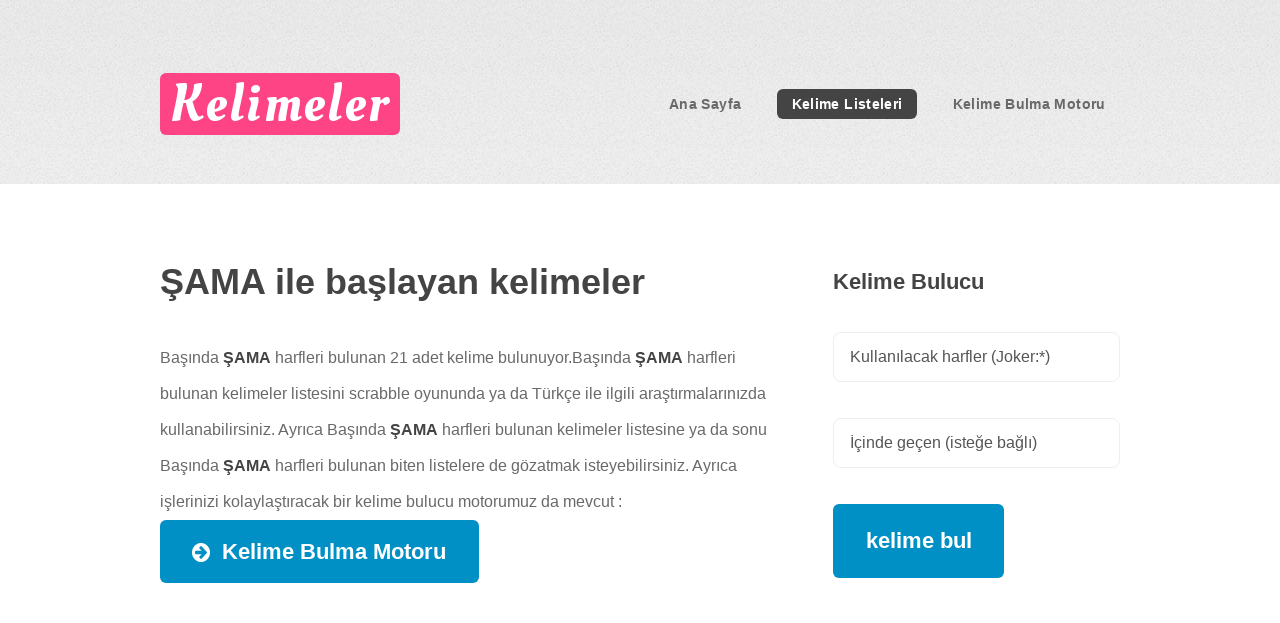

--- FILE ---
content_type: text/html; charset=utf-8
request_url: https://www.google.com/recaptcha/api2/aframe
body_size: 267
content:
<!DOCTYPE HTML><html><head><meta http-equiv="content-type" content="text/html; charset=UTF-8"></head><body><script nonce="xLiTS9_vlxZexgZq0Idgkg">/** Anti-fraud and anti-abuse applications only. See google.com/recaptcha */ try{var clients={'sodar':'https://pagead2.googlesyndication.com/pagead/sodar?'};window.addEventListener("message",function(a){try{if(a.source===window.parent){var b=JSON.parse(a.data);var c=clients[b['id']];if(c){var d=document.createElement('img');d.src=c+b['params']+'&rc='+(localStorage.getItem("rc::a")?sessionStorage.getItem("rc::b"):"");window.document.body.appendChild(d);sessionStorage.setItem("rc::e",parseInt(sessionStorage.getItem("rc::e")||0)+1);localStorage.setItem("rc::h",'1768369835168');}}}catch(b){}});window.parent.postMessage("_grecaptcha_ready", "*");}catch(b){}</script></body></html>

--- FILE ---
content_type: application/javascript
request_url: https://kelimeler.xyz/assets/js/popbox.js
body_size: 2001
content:
// PopBox. Written by AK 12.IV.2019 for "Palm Beach Cuisine". Copyright (c) 2019, UtilMind Solutions.

(function(window) {
  "use strict";

  var PopBox = {

    // public config
    auto_show: 15000,         // in milliseconds. 15000 milliseconds = 15 seconds. 0 = disabled.
    auto_close: 60000,        // in milliseconds. 60000 = 60 seconds. 0 = disabled.
    show_on_scroll_start: 48, // starting scroll position in percents, between 0% and 100%. Both 0 = disabled.
    show_on_scroll_end: 52,   // ending scroll position. Eg 40..60 means that popbox will appear when any part of page between 40% and 60% is appeared in the viewport.
    closeable_on_dimmer: true,
    auto_start_disabled: false, // disable auto_show on start. It can be re-enabled by calling PopBox.enable_auto() method.

    classes: {
      popbox: "popbox",
      workarea: "workarea",
      fixed: "popbox-fixed",
      no_overflow: "popbox-no-overflow",

      close_button: "close_button",
      close_countdown_text: "close_msg",
      close_countdown_digits: "close_countdown",
    },

    auto_shown: false, // just helper to determinate whether popup has been already displayed. Altertatively check out "auto_disabled".

    // private
    auto_timer: false,
    auto_close_timer: false,
    auto_disabled: -1, // unknown
    scroll_hook: false,
    scrollY: 0,
    topProperties: "",

    init: function(options) {
      var me = this;

      // setup config
      if (options)
        $.extend(this, options);

      doInit(function() {
        if (typeof $=="undefined") return 1;

        // click on workarea
        $("."+me.classes.popbox+" ."+me.classes.workarea).click(function(e) {
          e.stopPropagation(); // prevent "close on dimmer" event when the click inside the form
          // stop_hide_timer(); // no, let's stop timer only when user starts filling the form.
        });

        // close on dimmer
        if (me.closeable_on_dimmer) {
          $("."+me.classes.popbox).click(function(e) {
            me.hide();
          });
        }

        // close on X-button
        $("."+me.classes.close_button).click(function(e) {
          me.hide();
        });

        // ESC key hook
        $(document).keydown(function(e) {
          if ((e.keyCode == 27) && me.is_visible()) {
            e.preventDefault();
            e.stopPropagation();
            me.hide();
          }
        });

        // stop auto-hide timer when user started type something...
        $("."+me.classes.popbox+" input").keydown(function(e) {
          me.stop_hide_timer();
        });

        if (!me.auto_start_disabled) {
          doInit(function() {
            me.enable_auto();
          }, 2); // 2 - after full page load
        }
      });
    },

    enable_auto: function() {
      var me = this;
      if (!me.auto_disabled) return; // nothing to do

      me.auto_disabled = false;

      // start auto-show timer after the page will be fully loaded.
      if (me.auto_show) {
        me.auto_timer = setTimeout(function() {
          me.show(me.auto_close, 1);
        }, me.auto_show);
      }

      // hook scroll
      if (me.show_on_scroll_end > me.show_on_scroll_start) {
        $(window).scroll(me.scroll_hook = function(e) {
          var scrollTop = (document.documentElement && document.documentElement.scrollTop) || document.body.scrollTop, // $(window).scrollTop(),
              scrollHeight = (document.documentElement && document.documentElement.scrollHeight) || document.body.scrollHeight,

              // following, window.innerHeight is better than $(window).height(), because innerHeight works both in normal and quirks mode (when <!DOCTYPE> not specified).
              // Important! documentElement.clientHeight and body.clientHeight returns opposite values when <!DOCTYPE> specifed and not specified. Less value would be more correct.
              viewportHeight = window.innerHeight || (document.documentElement && document.documentElement.clientHeight) || document.body.clientHeight; // window.innerHeight is undefined in IE8-.

          if (((scrollTop + viewportHeight) > (scrollHeight / 100 * me.show_on_scroll_start)) &&
              (scrollTop < (scrollHeight / 100 * me.show_on_scroll_end))) {
            // console.log('popup on scroll')
            me.show(me.auto_close, 1);
          }
        });
      }
    },

    disable_auto: function() {
      var me = this;
      if (me.auto_disabled > 0) return; // nothing to do

      me.auto_disabled = true;

      if (me.auto_timer)
        clearInterval(me.auto_timer);
      if (me.scroll_hook)
        $(window).unbind("scroll");
    },

    is_visible: function() {
      return $("."+this.classes.popbox).is(":visible");
    },

    show: function(auto_close_ms, is_auto) {
      var me = this;
      if (me.is_visible()) return;

      if (is_auto) {
        if (me.auto_disabled) return;
        me.disable_auto();
        me.auto_shown = 1; // just a flag that we already displayed it.

        // countdowns and misc stuff
        $("."+me.classes.close_countdown).show();
    
        var auto_close_ticks = auto_close_ms / 1000;
        $("."+me.classes.close_countdown_digits).html(auto_close_ticks);

        me.auto_close_timer = setInterval(function() {

          --auto_close_ticks;
          $("."+me.classes.close_countdown_digits).html(auto_close_ticks);

          if (auto_close_ticks == 0) me.hide();

        }, 1000);
      }else
        $("."+me.classes.close_countdown).hide();

      me.override_scrollbar(1);
      $("."+me.classes.popbox).show();
    },

    hide: function() {
      this.stop_hide_timer();
      $("."+this.classes.popbox).hide();
      this.override_scrollbar(0);
    },

    stop_hide_timer: function() {
      if (this.auto_close_timer) {
        clearInterval(this.auto_close_timer);
        this.auto_close_timer = false;

        $("."+this.classes.close_countdown_text).hide();
      }
    },

    override_scrollbar: function(add) {
      if (add) {
        this.scrollY = $(window).scrollTop(); // (document.documentElement && document.documentElement.scrollTop) || document.body.scrollTop;
        this.topProperties = window.getComputedStyle(document.body).top; // save properties
        document.body.style.top = -this.scrollY + "px";
        $("body").addClass(this.classes.fixed + " " + this.classes.no_overflow);

      }else {
        $("body").removeClass(this.classes.fixed + " " + this.classes.no_overflow);
        document.body.style.top = this.topProperties; // restore properties
        window.scrollTo(0, this.scrollY);
      }
    },
  }

  if (!window.PopBox)
    window.PopBox = PopBox;

}( typeof window !== "undefined" ? window : this ));

/* USAGE example:

PopBox.init({
  auto_show: 15000,           // in milliseconds. 15000 milliseconds = 15 seconds. 0 = disabled.
  auto_close: 60000,          // in milliseconds. 60000 = 60 seconds. 0 = disabled.
  show_on_scroll_start: 45,   // starting scroll position in percents, between 0% and 100%. Both 0 = disabled.
  show_on_scroll_end: 55,     // ending scroll position. Eg 40..60 means that popbox will appear when any part of page between 40% and 60% is appeared in the viewport.
  closeable_on_dimmer: false,
  auto_start_disabled: false  // disable auto_show on start. It can be re-enabled by calling PopBox.enable_auto() method.
});
*/